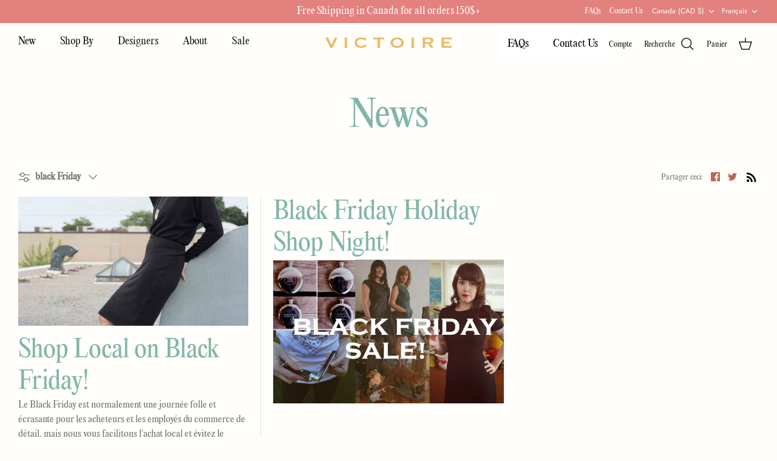

--- FILE ---
content_type: image/svg+xml
request_url: https://cdn.shopify.com/s/files/1/0244/1449/files/Line_5.svg?v=1667307573
body_size: -627
content:
<svg width="42" height="13" viewBox="0 0 42 13" fill="none" xmlns="http://www.w3.org/2000/svg">
<path d="M1.33862 5.51912H0.33862V7.51912H1.33862V5.51912ZM41.211 6.51912L31.211 0.74562V12.2926L41.211 6.51912ZM1.33862 7.51912H32.211V5.51912H1.33862V7.51912Z" fill="black"/>
</svg>
